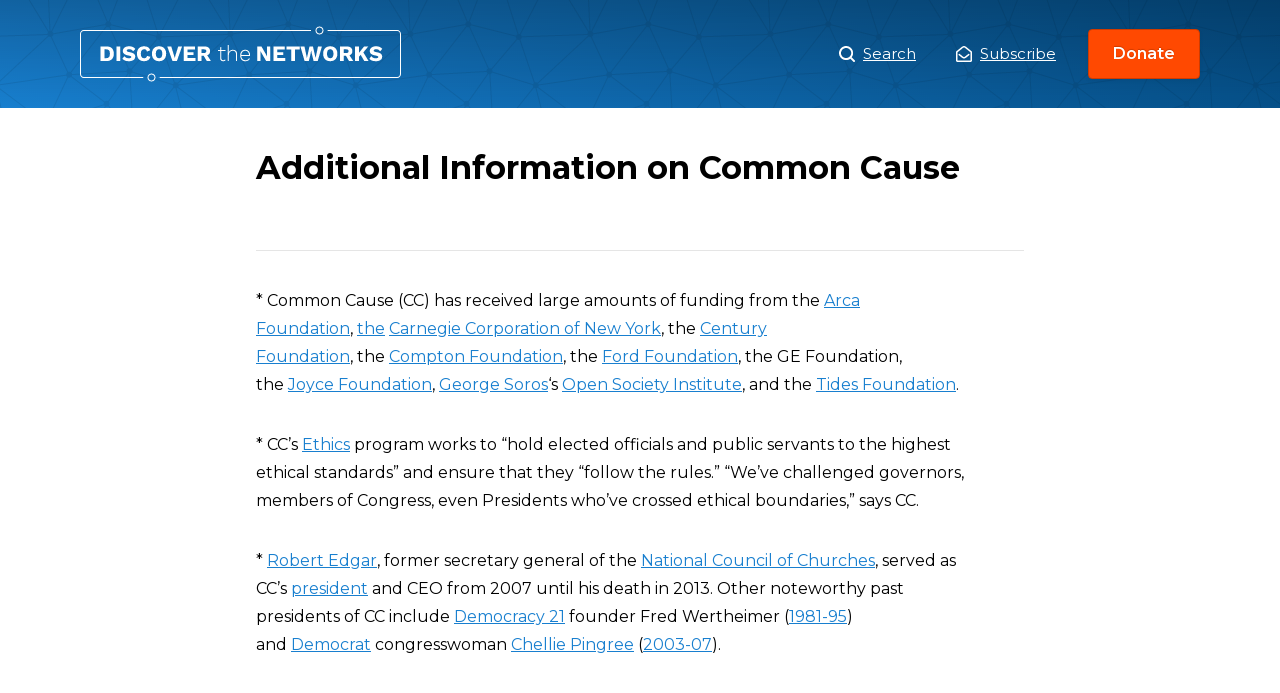

--- FILE ---
content_type: text/html; charset=UTF-8
request_url: https://www.discoverthenetworks.org/other/additional-information-on-common-cause-2/
body_size: 10500
content:
<!DOCTYPE html>
<html>
<head>
	<script type="text/javascript" async="" src="https://www.google-analytics.com/analytics.js"></script>
	<script type="text/javascript" async=""
		src="https://www.googletagmanager.com/gtag/js?id=G-GFCQYLGJ9D&amp;l=dataLayer&amp;cx=c"></script>
	<script async="" src="https://www.googletagmanager.com/gtag/js?id=UA-143445923-1"></script>
	<script>
		window.dataLayer = window.dataLayer || [];

		function gtag() {
			dataLayer.push(arguments);
		}
		gtag('js', new Date());
		gtag('config', 'UA-143445923-1');
	</script>
	<script type="application/ld+json">
		{
			"description": "An Online Database of the Left and its Agendas, a Guide to the Political Left",
			"url": "https://www.discoverthenetworks.org/",
			"@type": "WebSite",
			"headline": "Discover The Networks",
			"name": "Discover The Networks",
			"@context": "https://schema.org"
		}
	</script>
	<meta name="viewport" content="width=device-width">
	<meta charset="utf-8">
	<link rel="icon" href="https://www.discoverthenetworks.org/wp-content/themes/dtn/favicon.ico">
	<link rel="stylesheet" href="https://fonts.googleapis.com/css?family=Montserrat:400,400i,600,700&amp;display=swap">
	<link rel="stylesheet" href="https://www.discoverthenetworks.org/wp-content/themes/dtn/whitebelt.css">
	<link rel="stylesheet" href="https://www.discoverthenetworks.org/wp-content/themes/dtn/dtn.css?ver=1768315178">
	<meta name="robots" content="index,follow">
	<meta name="googlebot" content="index,follow">
	<meta name="description" content="An Online Database of the Left and its Agendas, a Guide to the Political Left">
	<meta name="twitter:card" content="summary_large_image">
	<meta name="twitter:site" content="@leftistnetworks">
	<meta name="twitter:creator" content="@leftistnetworks">
	<meta property="og:url" content="https://www.discoverthenetworks.org">
	<meta property="og:type" content="website">
	<meta property="og:description"
		content="An Online Database of the Left and its Agendas, a Guide to the Political Left">
	<meta property="og:locale" content="en_US">
	<meta property="og:site_name" content="Discover The Networks">
	<title>Discover the Networks</title>
	<meta name="next-head-count" content="18"><noscript data-n-css=""></noscript>

	<style id="__jsx-951694642">
		.logo.jsx-951694642 {
			background: url(https://www.discoverthenetworks.org/wp-content/themes/dtn/assets/logo.svg) center no-repeat;
			background-size: contain;
			width: 321px;
		}
	</style>
	<style id="__jsx-2765008928">
		.modal-trigger,
		.modal-close {
			border: 0;
			cursor: pointer;
			background-color: transparent;
		}

		.overlay {
			background-color: rgba(0, 0, 0, 0);
			-webkit-transition: background-color 400ms ease;
			transition: background-color 400ms ease;
		}

		.overlay.ReactModal__Overlay--after-open {
			background-color: rgba(0, 0, 0, 0.5);
		}

		.modal {
			top: 50%;
			left: 50%;
			right: auto;
			bottom: auto;
			margin-right: -50%;
			-webkit-transform: translate(-50%, -25%);
			-ms-transform: translate(-50%, -25%);
			transform: translate(-50%, -25%);
			opacity: 0;
			border: none;
			-webkit-transition: all 400ms cubic-bezier(0.6, -0.28, 0.74, 0.05);
			transition: all 400ms cubic-bezier(0.6, -0.28, 0.74, 0.05);
			box-shadow: 0 5px 15px 0 rgba(0, 0, 0, 0.05), 0 2px 8px 0 rgba(0, 0, 0, 0.02);
			border-radius: 0.5rem;
			width: 100%;
			max-width: 550px;
		}

		.modal:focus {
			outline: none;
		}

		.modal.ReactModal__Content--after-open {
			-webkit-transform: translate(-50%, -50%);
			-ms-transform: translate(-50%, -50%);
			transform: translate(-50%, -50%);
			opacity: 1;
		}

		.share-profile button,
		.submit-correction button {
			background-image: linear-gradient(-180deg, #ffffff 1%, #f4f4f4 99%);
			border: 1px solid #cccccc;
			padding: 1.5rem 1rem;
			font-weight: 500;
			height: 100%;
		}

		.share-profile button {
			border-radius: 4px;
		}

		.submit-correction button {
			border-radius: 0 4px 4px 0;
		}
	</style>
	<style id="__jsx-4215896167">
		.header.jsx-4215896167 {
			background-image: url(https://www.discoverthenetworks.org/wp-content/themes/dtn/assets/pattern.svg),
			linear-gradient(0deg, rgba(0, 0, 0, 0) 0%, rgba(0, 0, 0, 0.2) 100%),
			linear-gradient(-135deg, #054d84 0%, #187fcf 100%);
			background-position: center top;
			background-repeat: repeat, repeat-x, no-repeat;
			background-size: auto, auto 100%, auto;
		}

		.header.jsx-4215896167 h1.jsx-4215896167,
		.header.jsx-4215896167 h2.jsx-4215896167 {
			color: #fff;
			text-shadow: 0px 2px 4px rgba(0, 0, 0, 0.2);
		}
	</style>
	<style id="__jsx-2956581738">
		img.jsx-2956581738 {
			width: 100%;
			height: 100%;
			object-fit: cover;
		}

		.avatar.jsx-2956581738 {
			border-radius: 50%;
			overflow: hidden;
			border: 2px solid #fff;
			box-shadow: 0 2px 4px 0 rgba(0, 0, 0, 0.2);
		}

		.avatar-sm.jsx-2956581738 {
			width: 80px;
			height: 80px;
		}

		.avatar-md.jsx-2956581738 {
			width: 112px;
			height: 112px;
		}

		.avatar-lg.jsx-2956581738 {
			width: 144px;
			height: 144px;
		}
	</style>
	<style id="__jsx-3054742103">
		.stat.jsx-3054742103 {
			max-width: 216px;
		}

		.stat-stat.jsx-3054742103 {
			font-weight: 700;
			background: #0e4c7c;
			border-radius: 4px;
		}
	</style>
	<style id="__jsx-2941439405">
		.stats.jsx-2941439405 {
			background: url(https://www.discoverthenetworks.org/wp-content/themes/dtn/assets/stats-globe.png) center no-repeat;
			background-size: 344px auto;
			max-width: 512px;
			min-width: 440px;
			height: 344px;
		}
	</style>
	<style id="__jsx-1969120241">
		.appeal.jsx-1969120241 {
			text-shadow: 0 2px 4px rgba(0, 0, 0, 0.1);
		}
	</style>
	<style id="__jsx-503194957">
		.donate-closer.jsx-503194957 {
			background: linear-gradient(-180deg, #187fcf 0%, #054d84 100%);
		}
	</style>
	<style id="__jsx-1253154537">
		.footer-nav.jsx-1253154537 li.jsx-1253154537 {
			margin: 0 1rem !important;
		}

		.footer-nav.jsx-1253154537 li.jsx-1253154537:not(:last-child) {
			margin-bottom: 1rem;
		}
	</style>
	<style type="text/css" data-styled-jsx=""></style>

	<meta name='robots' content='max-image-preview:large' />
<link rel="alternate" title="oEmbed (JSON)" type="application/json+oembed" href="https://www.discoverthenetworks.org/wp-json/oembed/1.0/embed?url=https%3A%2F%2Fwww.discoverthenetworks.org%2Fother%2Fadditional-information-on-common-cause-2%2F" />
<link rel="alternate" title="oEmbed (XML)" type="text/xml+oembed" href="https://www.discoverthenetworks.org/wp-json/oembed/1.0/embed?url=https%3A%2F%2Fwww.discoverthenetworks.org%2Fother%2Fadditional-information-on-common-cause-2%2F&#038;format=xml" />
<style id='wp-img-auto-sizes-contain-inline-css' type='text/css'>
img:is([sizes=auto i],[sizes^="auto," i]){contain-intrinsic-size:3000px 1500px}
/*# sourceURL=wp-img-auto-sizes-contain-inline-css */
</style>
<style id='wp-emoji-styles-inline-css' type='text/css'>

	img.wp-smiley, img.emoji {
		display: inline !important;
		border: none !important;
		box-shadow: none !important;
		height: 1em !important;
		width: 1em !important;
		margin: 0 0.07em !important;
		vertical-align: -0.1em !important;
		background: none !important;
		padding: 0 !important;
	}
/*# sourceURL=wp-emoji-styles-inline-css */
</style>
<style id='wp-block-library-inline-css' type='text/css'>
:root{--wp-block-synced-color:#7a00df;--wp-block-synced-color--rgb:122,0,223;--wp-bound-block-color:var(--wp-block-synced-color);--wp-editor-canvas-background:#ddd;--wp-admin-theme-color:#007cba;--wp-admin-theme-color--rgb:0,124,186;--wp-admin-theme-color-darker-10:#006ba1;--wp-admin-theme-color-darker-10--rgb:0,107,160.5;--wp-admin-theme-color-darker-20:#005a87;--wp-admin-theme-color-darker-20--rgb:0,90,135;--wp-admin-border-width-focus:2px}@media (min-resolution:192dpi){:root{--wp-admin-border-width-focus:1.5px}}.wp-element-button{cursor:pointer}:root .has-very-light-gray-background-color{background-color:#eee}:root .has-very-dark-gray-background-color{background-color:#313131}:root .has-very-light-gray-color{color:#eee}:root .has-very-dark-gray-color{color:#313131}:root .has-vivid-green-cyan-to-vivid-cyan-blue-gradient-background{background:linear-gradient(135deg,#00d084,#0693e3)}:root .has-purple-crush-gradient-background{background:linear-gradient(135deg,#34e2e4,#4721fb 50%,#ab1dfe)}:root .has-hazy-dawn-gradient-background{background:linear-gradient(135deg,#faaca8,#dad0ec)}:root .has-subdued-olive-gradient-background{background:linear-gradient(135deg,#fafae1,#67a671)}:root .has-atomic-cream-gradient-background{background:linear-gradient(135deg,#fdd79a,#004a59)}:root .has-nightshade-gradient-background{background:linear-gradient(135deg,#330968,#31cdcf)}:root .has-midnight-gradient-background{background:linear-gradient(135deg,#020381,#2874fc)}:root{--wp--preset--font-size--normal:16px;--wp--preset--font-size--huge:42px}.has-regular-font-size{font-size:1em}.has-larger-font-size{font-size:2.625em}.has-normal-font-size{font-size:var(--wp--preset--font-size--normal)}.has-huge-font-size{font-size:var(--wp--preset--font-size--huge)}.has-text-align-center{text-align:center}.has-text-align-left{text-align:left}.has-text-align-right{text-align:right}.has-fit-text{white-space:nowrap!important}#end-resizable-editor-section{display:none}.aligncenter{clear:both}.items-justified-left{justify-content:flex-start}.items-justified-center{justify-content:center}.items-justified-right{justify-content:flex-end}.items-justified-space-between{justify-content:space-between}.screen-reader-text{border:0;clip-path:inset(50%);height:1px;margin:-1px;overflow:hidden;padding:0;position:absolute;width:1px;word-wrap:normal!important}.screen-reader-text:focus{background-color:#ddd;clip-path:none;color:#444;display:block;font-size:1em;height:auto;left:5px;line-height:normal;padding:15px 23px 14px;text-decoration:none;top:5px;width:auto;z-index:100000}html :where(.has-border-color){border-style:solid}html :where([style*=border-top-color]){border-top-style:solid}html :where([style*=border-right-color]){border-right-style:solid}html :where([style*=border-bottom-color]){border-bottom-style:solid}html :where([style*=border-left-color]){border-left-style:solid}html :where([style*=border-width]){border-style:solid}html :where([style*=border-top-width]){border-top-style:solid}html :where([style*=border-right-width]){border-right-style:solid}html :where([style*=border-bottom-width]){border-bottom-style:solid}html :where([style*=border-left-width]){border-left-style:solid}html :where(img[class*=wp-image-]){height:auto;max-width:100%}:where(figure){margin:0 0 1em}html :where(.is-position-sticky){--wp-admin--admin-bar--position-offset:var(--wp-admin--admin-bar--height,0px)}@media screen and (max-width:600px){html :where(.is-position-sticky){--wp-admin--admin-bar--position-offset:0px}}

/*# sourceURL=wp-block-library-inline-css */
</style><style id='global-styles-inline-css' type='text/css'>
:root{--wp--preset--aspect-ratio--square: 1;--wp--preset--aspect-ratio--4-3: 4/3;--wp--preset--aspect-ratio--3-4: 3/4;--wp--preset--aspect-ratio--3-2: 3/2;--wp--preset--aspect-ratio--2-3: 2/3;--wp--preset--aspect-ratio--16-9: 16/9;--wp--preset--aspect-ratio--9-16: 9/16;--wp--preset--color--black: #000000;--wp--preset--color--cyan-bluish-gray: #abb8c3;--wp--preset--color--white: #ffffff;--wp--preset--color--pale-pink: #f78da7;--wp--preset--color--vivid-red: #cf2e2e;--wp--preset--color--luminous-vivid-orange: #ff6900;--wp--preset--color--luminous-vivid-amber: #fcb900;--wp--preset--color--light-green-cyan: #7bdcb5;--wp--preset--color--vivid-green-cyan: #00d084;--wp--preset--color--pale-cyan-blue: #8ed1fc;--wp--preset--color--vivid-cyan-blue: #0693e3;--wp--preset--color--vivid-purple: #9b51e0;--wp--preset--gradient--vivid-cyan-blue-to-vivid-purple: linear-gradient(135deg,rgb(6,147,227) 0%,rgb(155,81,224) 100%);--wp--preset--gradient--light-green-cyan-to-vivid-green-cyan: linear-gradient(135deg,rgb(122,220,180) 0%,rgb(0,208,130) 100%);--wp--preset--gradient--luminous-vivid-amber-to-luminous-vivid-orange: linear-gradient(135deg,rgb(252,185,0) 0%,rgb(255,105,0) 100%);--wp--preset--gradient--luminous-vivid-orange-to-vivid-red: linear-gradient(135deg,rgb(255,105,0) 0%,rgb(207,46,46) 100%);--wp--preset--gradient--very-light-gray-to-cyan-bluish-gray: linear-gradient(135deg,rgb(238,238,238) 0%,rgb(169,184,195) 100%);--wp--preset--gradient--cool-to-warm-spectrum: linear-gradient(135deg,rgb(74,234,220) 0%,rgb(151,120,209) 20%,rgb(207,42,186) 40%,rgb(238,44,130) 60%,rgb(251,105,98) 80%,rgb(254,248,76) 100%);--wp--preset--gradient--blush-light-purple: linear-gradient(135deg,rgb(255,206,236) 0%,rgb(152,150,240) 100%);--wp--preset--gradient--blush-bordeaux: linear-gradient(135deg,rgb(254,205,165) 0%,rgb(254,45,45) 50%,rgb(107,0,62) 100%);--wp--preset--gradient--luminous-dusk: linear-gradient(135deg,rgb(255,203,112) 0%,rgb(199,81,192) 50%,rgb(65,88,208) 100%);--wp--preset--gradient--pale-ocean: linear-gradient(135deg,rgb(255,245,203) 0%,rgb(182,227,212) 50%,rgb(51,167,181) 100%);--wp--preset--gradient--electric-grass: linear-gradient(135deg,rgb(202,248,128) 0%,rgb(113,206,126) 100%);--wp--preset--gradient--midnight: linear-gradient(135deg,rgb(2,3,129) 0%,rgb(40,116,252) 100%);--wp--preset--font-size--small: 13px;--wp--preset--font-size--medium: 20px;--wp--preset--font-size--large: 36px;--wp--preset--font-size--x-large: 42px;--wp--preset--spacing--20: 0.44rem;--wp--preset--spacing--30: 0.67rem;--wp--preset--spacing--40: 1rem;--wp--preset--spacing--50: 1.5rem;--wp--preset--spacing--60: 2.25rem;--wp--preset--spacing--70: 3.38rem;--wp--preset--spacing--80: 5.06rem;--wp--preset--shadow--natural: 6px 6px 9px rgba(0, 0, 0, 0.2);--wp--preset--shadow--deep: 12px 12px 50px rgba(0, 0, 0, 0.4);--wp--preset--shadow--sharp: 6px 6px 0px rgba(0, 0, 0, 0.2);--wp--preset--shadow--outlined: 6px 6px 0px -3px rgb(255, 255, 255), 6px 6px rgb(0, 0, 0);--wp--preset--shadow--crisp: 6px 6px 0px rgb(0, 0, 0);}:where(.is-layout-flex){gap: 0.5em;}:where(.is-layout-grid){gap: 0.5em;}body .is-layout-flex{display: flex;}.is-layout-flex{flex-wrap: wrap;align-items: center;}.is-layout-flex > :is(*, div){margin: 0;}body .is-layout-grid{display: grid;}.is-layout-grid > :is(*, div){margin: 0;}:where(.wp-block-columns.is-layout-flex){gap: 2em;}:where(.wp-block-columns.is-layout-grid){gap: 2em;}:where(.wp-block-post-template.is-layout-flex){gap: 1.25em;}:where(.wp-block-post-template.is-layout-grid){gap: 1.25em;}.has-black-color{color: var(--wp--preset--color--black) !important;}.has-cyan-bluish-gray-color{color: var(--wp--preset--color--cyan-bluish-gray) !important;}.has-white-color{color: var(--wp--preset--color--white) !important;}.has-pale-pink-color{color: var(--wp--preset--color--pale-pink) !important;}.has-vivid-red-color{color: var(--wp--preset--color--vivid-red) !important;}.has-luminous-vivid-orange-color{color: var(--wp--preset--color--luminous-vivid-orange) !important;}.has-luminous-vivid-amber-color{color: var(--wp--preset--color--luminous-vivid-amber) !important;}.has-light-green-cyan-color{color: var(--wp--preset--color--light-green-cyan) !important;}.has-vivid-green-cyan-color{color: var(--wp--preset--color--vivid-green-cyan) !important;}.has-pale-cyan-blue-color{color: var(--wp--preset--color--pale-cyan-blue) !important;}.has-vivid-cyan-blue-color{color: var(--wp--preset--color--vivid-cyan-blue) !important;}.has-vivid-purple-color{color: var(--wp--preset--color--vivid-purple) !important;}.has-black-background-color{background-color: var(--wp--preset--color--black) !important;}.has-cyan-bluish-gray-background-color{background-color: var(--wp--preset--color--cyan-bluish-gray) !important;}.has-white-background-color{background-color: var(--wp--preset--color--white) !important;}.has-pale-pink-background-color{background-color: var(--wp--preset--color--pale-pink) !important;}.has-vivid-red-background-color{background-color: var(--wp--preset--color--vivid-red) !important;}.has-luminous-vivid-orange-background-color{background-color: var(--wp--preset--color--luminous-vivid-orange) !important;}.has-luminous-vivid-amber-background-color{background-color: var(--wp--preset--color--luminous-vivid-amber) !important;}.has-light-green-cyan-background-color{background-color: var(--wp--preset--color--light-green-cyan) !important;}.has-vivid-green-cyan-background-color{background-color: var(--wp--preset--color--vivid-green-cyan) !important;}.has-pale-cyan-blue-background-color{background-color: var(--wp--preset--color--pale-cyan-blue) !important;}.has-vivid-cyan-blue-background-color{background-color: var(--wp--preset--color--vivid-cyan-blue) !important;}.has-vivid-purple-background-color{background-color: var(--wp--preset--color--vivid-purple) !important;}.has-black-border-color{border-color: var(--wp--preset--color--black) !important;}.has-cyan-bluish-gray-border-color{border-color: var(--wp--preset--color--cyan-bluish-gray) !important;}.has-white-border-color{border-color: var(--wp--preset--color--white) !important;}.has-pale-pink-border-color{border-color: var(--wp--preset--color--pale-pink) !important;}.has-vivid-red-border-color{border-color: var(--wp--preset--color--vivid-red) !important;}.has-luminous-vivid-orange-border-color{border-color: var(--wp--preset--color--luminous-vivid-orange) !important;}.has-luminous-vivid-amber-border-color{border-color: var(--wp--preset--color--luminous-vivid-amber) !important;}.has-light-green-cyan-border-color{border-color: var(--wp--preset--color--light-green-cyan) !important;}.has-vivid-green-cyan-border-color{border-color: var(--wp--preset--color--vivid-green-cyan) !important;}.has-pale-cyan-blue-border-color{border-color: var(--wp--preset--color--pale-cyan-blue) !important;}.has-vivid-cyan-blue-border-color{border-color: var(--wp--preset--color--vivid-cyan-blue) !important;}.has-vivid-purple-border-color{border-color: var(--wp--preset--color--vivid-purple) !important;}.has-vivid-cyan-blue-to-vivid-purple-gradient-background{background: var(--wp--preset--gradient--vivid-cyan-blue-to-vivid-purple) !important;}.has-light-green-cyan-to-vivid-green-cyan-gradient-background{background: var(--wp--preset--gradient--light-green-cyan-to-vivid-green-cyan) !important;}.has-luminous-vivid-amber-to-luminous-vivid-orange-gradient-background{background: var(--wp--preset--gradient--luminous-vivid-amber-to-luminous-vivid-orange) !important;}.has-luminous-vivid-orange-to-vivid-red-gradient-background{background: var(--wp--preset--gradient--luminous-vivid-orange-to-vivid-red) !important;}.has-very-light-gray-to-cyan-bluish-gray-gradient-background{background: var(--wp--preset--gradient--very-light-gray-to-cyan-bluish-gray) !important;}.has-cool-to-warm-spectrum-gradient-background{background: var(--wp--preset--gradient--cool-to-warm-spectrum) !important;}.has-blush-light-purple-gradient-background{background: var(--wp--preset--gradient--blush-light-purple) !important;}.has-blush-bordeaux-gradient-background{background: var(--wp--preset--gradient--blush-bordeaux) !important;}.has-luminous-dusk-gradient-background{background: var(--wp--preset--gradient--luminous-dusk) !important;}.has-pale-ocean-gradient-background{background: var(--wp--preset--gradient--pale-ocean) !important;}.has-electric-grass-gradient-background{background: var(--wp--preset--gradient--electric-grass) !important;}.has-midnight-gradient-background{background: var(--wp--preset--gradient--midnight) !important;}.has-small-font-size{font-size: var(--wp--preset--font-size--small) !important;}.has-medium-font-size{font-size: var(--wp--preset--font-size--medium) !important;}.has-large-font-size{font-size: var(--wp--preset--font-size--large) !important;}.has-x-large-font-size{font-size: var(--wp--preset--font-size--x-large) !important;}
/*# sourceURL=global-styles-inline-css */
</style>

<style id='classic-theme-styles-inline-css' type='text/css'>
/*! This file is auto-generated */
.wp-block-button__link{color:#fff;background-color:#32373c;border-radius:9999px;box-shadow:none;text-decoration:none;padding:calc(.667em + 2px) calc(1.333em + 2px);font-size:1.125em}.wp-block-file__button{background:#32373c;color:#fff;text-decoration:none}
/*# sourceURL=/wp-includes/css/classic-themes.min.css */
</style>
<link rel='stylesheet' id='relevanssi-live-search-css' href='https://www.discoverthenetworks.org/wp-content/plugins/relevanssi-live-ajax-search/assets/styles/style.css?ver=2.5' type='text/css' media='all' />
<script type="text/javascript" src="https://www.discoverthenetworks.org/wp-includes/js/jquery/jquery.min.js?ver=3.7.1" id="jquery-core-js"></script>
<script type="text/javascript" src="https://www.discoverthenetworks.org/wp-includes/js/jquery/jquery-migrate.min.js?ver=3.4.1" id="jquery-migrate-js"></script>
<link rel="https://api.w.org/" href="https://www.discoverthenetworks.org/wp-json/" /><link rel="alternate" title="JSON" type="application/json" href="https://www.discoverthenetworks.org/wp-json/wp/v2/posts/11211695" /><link rel="EditURI" type="application/rsd+xml" title="RSD" href="https://www.discoverthenetworks.org/xmlrpc.php?rsd" />
<meta name="generator" content="WordPress 6.9" />
<link rel="canonical" href="https://www.discoverthenetworks.org/other/additional-information-on-common-cause-2/" />
<link rel='shortlink' href='https://www.discoverthenetworks.org/?p=11211695' />
<script>document.documentElement.className += " js";</script>
</head>

<body class="wp-singular post-template-default single single-post postid-11211695 single-format-standard wp-theme-dtn" data-new-gr-c-s-check-loaded="14.1073.0" data-gr-ext-installed="">
	
	
	<div id="__next">
		<div>
			<section>
				<header class="jsx-4215896167 header white mb-5">
					<div class="jsx-4215896167 contain fx jc-sb ai-c mx-a py-3">
						<h1 class="jsx-951694642 logo mb-0 f-lg"><a class="jsx-951694642 d-b ti--999" href="/">Additional Information on Common Cause</a></h1>
						<nav class="fx ai-c">
							<h2 class="sr">Main Menu</h2><a class="white d-if mr-5 f-sm" href="/search"><img
									src="https://www.discoverthenetworks.org/wp-content/themes/dtn/assets/icons/search.svg" class="mr-1"
									width="16"> Search</a>
							<a href="javascript:void(0);" onclick="showSubscribeModal();" class="jsx-2765008928 modal-trigger plain d-if jc-c ai-c white f-sm">
								<img src="https://www.discoverthenetworks.org/wp-content/themes/dtn/assets/icons/envelope-white.svg" width="16" alt="envelope" class="jsx-2765008928 mr-1">Subscribe</a>
							
<!-- BEGIN subscribe modal -->
<script>
function showSubscribeModal() {
	document.getElementById("subscribe-modal-overlay").style.display = "block";
	document.getElementById("subscribe-modal-popup").style.display = "grid";
	document.getElementById("header-fpm-logo").style.display = "none";
	document.getElementById("menu-before-header-menu").style.display = "none";
}

function hideSubscribeModal() {
	document.getElementById("subscribe-modal-overlay").style.display = "none";
	document.getElementById("subscribe-modal-popup").style.display = "none";
	document.getElementById("header-fpm-logo").style.display = "block";
	document.getElementById("menu-before-header-menu").style.display = "flex";
}								
</script>
<div id="subscribe-modal-overlay">
	<div id="subscribe-modal-popup">
		<a href="javascript:void(0);" onclick="hideSubscribeModal();">X</a>
		<div class="frm_forms  with_frm_style frm_style_formidable-style" id="frm_form_2_container" data-token="cdf81030cc167e5d8a94279849599431">
<form enctype="multipart/form-data" method="post" class="frm-show-form  frm_pro_form " id="form_subscribe" data-token="cdf81030cc167e5d8a94279849599431">
<div class="frm_form_fields ">
<fieldset>
<legend class="frm_screen_reader">Subscribe</legend>

<div class="frm_fields_container">
<input type="hidden" name="frm_action" value="create" />
<input type="hidden" name="form_id" value="2" />
<input type="hidden" name="frm_hide_fields_2" id="frm_hide_fields_2" value="" />
<input type="hidden" name="form_key" value="subscribe" />
<input type="hidden" name="item_meta[0]" value="" />
<input type="hidden" id="frm_submit_entry_2" name="frm_submit_entry_2" value="3f5b48ba06" /><input type="hidden" name="_wp_http_referer" value="/other/additional-information-on-common-cause-2/" /><div id="frm_field_2_container" class="frm_form_field form-field  frm_required_field frm_none_container">
    <label for="field_ww0i" id="field_ww0i_label" class="frm_primary_label">Email
        <span class="frm_required" aria-hidden="true"></span>
    </label>
    <input type="email" id="field_ww0i" name="item_meta[2]" value=""  placeholder="Your email" data-reqmsg="Email cannot be blank." aria-required="true" data-invmsg="Email is invalid" aria-invalid="false"  />
    
    
</div>
	<input type="hidden" name="item_key" value="" />
			<div id="frm_field_10_container">
			<label for="field_1zh53"  style="display:none;">
				If you are human, leave this field blank.			</label>
			<input  id="field_1zh53" type="text" class="frm_form_field form-field frm_verify" name="item_meta[10]" value=""  style="display:none;" />
		</div>
		<input name="frm_state" type="hidden" value="B9Pofo/ua4C/IDXDWsydWikEujvpkA8pJqBYo1yWKebDyKAPWsLH6WxkpeApiBRm" /><div class="frm_submit">

<button class="frm_button_submit frm_final_submit" type="submit"   formnovalidate="formnovalidate">Submit</button>

<a href="#" tabindex="0" class="frm_start_over" >Start Over</a>
</div></div>
</fieldset>
</div>

</form>
</div>
	</div>
</div>
<!-- END subscribe modal -->								
							
							
							<a href="https://secure.anedot.com/david-horowitz-freedom-center/discover-the-networks" class="ml-4 button-small" target="_blank" rel="noopener noreferrer">Donate</a>
						</nav>
					</div>
											
<div class="jsx-4215896167 contain of-hidden"><div class="jsx-557222549 fx ai-c pt-3 pb-5" style="max-width: 768px; min-height: 208px;">
	
	
	<div class="jsx-557222549"><div class="jsx-557222549">
		<h1 class="jsx-557222549 profile-name white mb-1 d-ib">
			Additional Information on Common Cause		</h1>
		
		</div><div class="jsx-557222549 f-xxs mt-1"></div></div></div></div>					
					
										
						

				</header>
										
					
<style>
	.jsx-4215896167.contain.of-hidden {
		display: none;
	}
</style>

	<div class="news-body-container">


				<div class="contain-md">

			<h1 class="f-1 mb-2">
				Additional Information on Common Cause			</h1>


			<div id="addthis_inline_share_toolbox" class="addthis_inline_share_toolbox"></div>




			<section class="jsx-1128368649 profile-body--key-points">
				<h2 class="jsx-1128368649 sr">Overview</h2>

								<hr class="jsx-1128368649">
							</section>



			<p>* Common Cause (CC) has received large amounts of funding from the <a href="https://www.discoverthenetworks.org/funderProfile.asp?fndid=5282" target="_blank" rel="noopener">Arca Foundation</a>, <a href="http://www.commoncause.org/atf/cf/%257Bfb3c17e2-cdd1-4df6-92be-bd4429893665%257D/2008ANNUALREPORT.PDF" target="_blank" rel="noopener">the</a> <a href="https://www.discoverthenetworks.org/funderProfile.asp?fndid=5266" target="_blank" rel="noopener">Carnegie Corporation of New York</a>, the <a href="https://www.discoverthenetworks.org/funderProfile.asp?fndid=5383" target="_blank" rel="noopener">Century Foundation</a>, the <a href="https://www.discoverthenetworks.org/funderProfile.asp?fndid=5371" target="_blank" rel="noopener">Compton Foundation</a>, the <a href="https://www.discoverthenetworks.org/funderProfile.asp?fndid=5176" target="_blank" rel="noopener">Ford Foundation</a>, the GE Foundation, the <a href="https://www.discoverthenetworks.org/funderProfile.asp?fndid=5310" target="_blank" rel="noopener">Joyce Foundation</a>, <a href="https://www.discoverthenetworks.org/individualProfile.asp?indid=977" target="_blank" rel="noopener">George Soros</a>&#8216;s <a href="https://www.discoverthenetworks.org/funderProfile.asp?fndid=5181" target="_blank" rel="noopener">Open Society Institute</a>, and the <a href="https://www.discoverthenetworks.org/funderProfile.asp?fndid=5184" target="_blank" rel="noopener">Tides Foundation</a>.</p>
<p>* CC&#8217;s <a href="http://www.commoncause.org/issues/ethics/" target="_blank" rel="noopener">Ethics</a> program works to “hold elected officials and public servants to the highest ethical standards” and ensure that they “follow the rules.” “We&#8217;ve challenged governors, members of Congress, even Presidents who&#8217;ve crossed ethical boundaries,” says CC.</p>
<p>* <a href="https://www.discoverthenetworks.org/individualProfile.asp?indid=1747" target="_blank" rel="noopener">Robert Edgar</a>, former secretary general of the <a href="https://www.discoverthenetworks.org/groupProfile.asp?grpid=6916" target="_blank" rel="noopener">National Council of Churches</a>, served as CC&#8217;s <a href="http://www.naacp.org/latest/common-cause-president-bob-edgar-dies-at-69/" target="_blank" rel="noopener">president</a> and CEO from 2007 until his death in 2013. Other noteworthy past presidents of CC include <a href="https://www.discoverthenetworks.org/groupProfile.asp?grpid=7351" target="_blank" rel="noopener">Democracy 21</a> founder Fred Wertheimer (<a href="http://www.democracy21.org/our-team/" target="_blank" rel="noopener">1981-95</a>) and <a href="https://www.discoverthenetworks.org/groupProfile.asp?grpid=6214" target="_blank" rel="noopener">Democrat</a> congresswoman <a href="https://www.discoverthenetworks.org/individualProfile.asp?indid=2695">Chellie Pingree</a> (<a href="http://projects.wsj.com/campaign2012/candidates/view/chellie-pingree--ME-H" target="_blank" rel="noopener">2003-07</a>).</p>
			
		</div>
	</div>




<footer class="footer bg-light-black">
			<div class="jsx-503194957 donate-closer">
				<div class="jsx-503194957 contain">
					<div class="jsx-503194957 fx jc-sa ai-c mx-a py-4">
						<ul
							class="jsx-2941439405 stats li-none white w-100 fx fx-w-w jc-sb ai-c ma-0 pt-4 pb-5 px-0 ta-c lh-150">
							<li class="jsx-3054742103 stat w-50 my-1"><span
									class="jsx-3054742103 stat-stat d-ib mb-2 py-1 px-2 f-5">400,000+</span><span
									class="jsx-3054742103 stat-caption d-b">average hits from readers each month</span></li>
							<li class="jsx-3054742103 stat w-50 my-1"><span
									class="jsx-3054742103 stat-stat d-ib mb-2 py-1 px-2 f-5">15</span><span
									class="jsx-3054742103 stat-caption d-b">years of history, investigation, and content</span>
							</li>
							<li class="jsx-3054742103 stat w-50 my-1"><span
									class="jsx-3054742103 stat-stat d-ib mb-2 py-1 px-2 f-5">100%</span><span
									class="jsx-3054742103 stat-caption d-b">reliant on donors and contributions</span></li>
							<li class="jsx-3054742103 stat w-50 my-1"><span
									class="jsx-3054742103 stat-stat d-ib mb-2 py-1 px-2 f-5">Free</span><span
									class="jsx-3054742103 stat-caption d-b">of charge to the world as a public resource</span>
							</li>
						</ul>
						<div class="jsx-1969120241 appeal white ord--1 ta-c lh-175"><span
								class="jsx-1969120241 montserrat-semi d-b mx-a mb-1 f-5 mw-340">Discover the Networks is the
								only resource of its kind</span><strong class="jsx-1969120241 d-b mb-4 f-1 lh-100">We need your
								support.</strong><a
								href="https://secure.anedot.com/david-horowitz-freedom-center/discover-the-networks"
								target="_blank" rel="noopener noreferrer" class="jsx-1969120241 button-default">Donate Now</a>
						</div>
					</div>
				</div>
			</div>
			<div class="white contain py-7 ta-c">
				<div class="mb-4 tt-u"><img class="mb-3" src="https://www.discoverthenetworks.org/wp-content/themes/dtn/assets/dhfc-logo.png" width="118" height="48"
						alt="discover-the-networks"><small class="gray mb-1 d-b ls-4">A Project of the</small><a
						class="white mb-6 ls-4" href="https://www.horowitzfreedomcenter.org/" target="_blank"
						rel="noopener noreferrer">David Horowitz Freedom Center</a></div>
				<div class="fx jc-c ai-c">
					<ul class="jsx-1253154537 footer-nav li-none fx jc-c ma-0 pa-0 f-xs">
						<li class="jsx-1253154537"><a class="jsx-1253154537 white" href="/search"><img
									src="https://www.discoverthenetworks.org/wp-content/themes/dtn/assets/icons/search.svg" width="11" alt="search-icon" class="jsx-1253154537 mr-1">
								<!-- -->Search</a></li>
						<li class="jsx-1253154537"><button
								class="jsx-2765008928 modal-trigger plain d-if jc-c ai-c white"><img
									src="https://www.discoverthenetworks.org/wp-content/themes/dtn/assets/icons/envelope-white.svg" width="13"
									class="jsx-2765008928 mr-1">Subscribe</button></li>
						<li class="jsx-1253154537"><a class="jsx-1253154537 white" href="/about">About</a></li>
						<li class="jsx-1253154537"><a class="jsx-1253154537 white"
								href="mailto:discoverthenetworks@gmail.com">Contact Us</a></li>
					</ul><span class="mx-2 gray-dark">&nbsp;|&nbsp;</span>
					<ul class="social-links li-none fx jc-c ma-0 pa-0">
						<li class="mx-2"><a class="white" href="https://www.facebook.com/discovertheleftistnetworks/"
								target="_blank"><img src="https://www.discoverthenetworks.org/wp-content/themes/dtn/assets/icons/facebook-white.svg" alt="facebook" width="13"></a></li>
						<li class="mx-2"><a class="white" href="https://twitter.com/leftistnetworks" target="_blank"><img
									src="https://www.discoverthenetworks.org/wp-content/themes/dtn/assets/icons/twitter-white.svg" alt="twitter" width="15"></a></li>
					</ul>
				</div>
			</div>
			<div class="gray pa-3 f-xxs ta-c bg-dark-black">© Copyright 2026, DiscoverTheNetworks.org</div>
		</footer>
	</div>

<script>
				( function() {
					const style = document.createElement( 'style' );
					style.appendChild( document.createTextNode( '#frm_field_10_container {visibility:hidden;overflow:hidden;width:0;height:0;position:absolute;}' ) );
					document.head.appendChild( style );
					document.currentScript?.remove();
				} )();
			</script><script type="speculationrules">
{"prefetch":[{"source":"document","where":{"and":[{"href_matches":"/*"},{"not":{"href_matches":["/wp-*.php","/wp-admin/*","/wp-content/uploads/*","/wp-content/*","/wp-content/plugins/*","/wp-content/themes/dtn/*","/*\\?(.+)"]}},{"not":{"selector_matches":"a[rel~=\"nofollow\"]"}},{"not":{"selector_matches":".no-prefetch, .no-prefetch a"}}]},"eagerness":"conservative"}]}
</script>
		<style type="text/css">
			.relevanssi-live-search-results {
				opacity: 0;
				transition: opacity .25s ease-in-out;
				-moz-transition: opacity .25s ease-in-out;
				-webkit-transition: opacity .25s ease-in-out;
				height: 0;
				overflow: hidden;
				z-index: 9999995; /* Exceed SearchWP Modal Search Form overlay. */
				position: absolute;
				display: none;
			}

			.relevanssi-live-search-results-showing {
				display: block;
				opacity: 1;
				height: auto;
				overflow: auto;
			}

			.relevanssi-live-search-no-results, .relevanssi-live-search-didyoumean {
				padding: 0 1em;
			}
		</style>
		<script type="text/javascript">
/* <![CDATA[ */
	var relevanssi_rt_regex = /(&|\?)_(rt|rt_nonce)=(\w+)/g
	var newUrl = window.location.search.replace(relevanssi_rt_regex, '')
	if (newUrl.substr(0, 1) == '&') {
		newUrl = '?' + newUrl.substr(1)
	}
	history.replaceState(null, null, window.location.pathname + newUrl + window.location.hash)
/* ]]> */
</script>
<script type="text/javascript" src="//s7.addthis.com/js/300/addthis_widget.js#pubid=ra-640b9619c4478ac4" id="dtn-addthis-remote-js-js"></script>
<script type="text/javascript" src="https://www.discoverthenetworks.org/wp-content/themes/dtn/addthis.js?ver=1678482232" id="dtn-addthis-js-js"></script>
<script type="text/javascript" id="relevanssi-live-search-client-js-extra">
/* <![CDATA[ */
var relevanssi_live_search_params = [];
relevanssi_live_search_params = {"ajaxurl":"https:\/\/www.discoverthenetworks.org\/wp-admin\/admin-ajax.php","config":{"default":{"input":{"delay":300,"min_chars":3},"results":{"position":"bottom","width":"auto","offset":{"x":0,"y":5},"static_offset":true}}},"msg_no_config_found":"No valid Relevanssi Live Search configuration found!","msg_loading_results":"Loading search results.","messages_template":"<div class=\"live-ajax-messages\">\n\t<div id=\"relevanssi-live-ajax-search-spinner\"><\/div>\n<\/div>\n"};;
//# sourceURL=relevanssi-live-search-client-js-extra
/* ]]> */
</script>
<script type="text/javascript" src="https://www.discoverthenetworks.org/wp-content/plugins/relevanssi-live-ajax-search/assets/javascript/dist/script.min.js?ver=2.5" id="relevanssi-live-search-client-js"></script>
<script type="text/javascript" id="formidable-js-extra">
/* <![CDATA[ */
var frm_js = {"ajax_url":"https://www.discoverthenetworks.org/wp-admin/admin-ajax.php","images_url":"https://www.discoverthenetworks.org/wp-content/plugins/formidable/images","loading":"Loading\u2026","remove":"Remove","offset":"4","nonce":"75fd40ceda","id":"ID","no_results":"No results match","file_spam":"That file looks like Spam.","calc_error":"There is an error in the calculation in the field with key","empty_fields":"Please complete the preceding required fields before uploading a file.","focus_first_error":"1","include_alert_role":"1","include_resend_email":""};
var frm_password_checks = {"eight-char":{"label":"Eight characters minimum","regex":"/^.{8,}$/","message":"Passwords require at least 8 characters"},"lowercase":{"label":"One lowercase letter","regex":"#[a-z]+#","message":"Passwords must include at least one lowercase letter"},"uppercase":{"label":"One uppercase letter","regex":"#[A-Z]+#","message":"Passwords must include at least one uppercase letter"},"number":{"label":"One number","regex":"#[0-9]+#","message":"Passwords must include at least one number"},"special-char":{"label":"One special character","regex":"/(?=.*[^a-zA-Z0-9])/","message":"Password is invalid"}};
var frmCheckboxI18n = {"errorMsg":{"min_selections":"This field requires a minimum of %1$d selected options but only %2$d were submitted."}};
//# sourceURL=formidable-js-extra
/* ]]> */
</script>
<script type="text/javascript" src="https://www.discoverthenetworks.org/wp-content/plugins/formidable-pro/js/frm.min.js?ver=6.26.2-6.26.1-jquery" id="formidable-js"></script>
<script type="text/javascript" id="formidable-js-after">
/* <![CDATA[ */
window.frm_js.repeaterRowDeleteConfirmation = "Are you sure you want to delete this row?";
window.frm_js.datepickerLibrary = "default";
//# sourceURL=formidable-js-after
/* ]]> */
</script>
<script id="wp-emoji-settings" type="application/json">
{"baseUrl":"https://s.w.org/images/core/emoji/17.0.2/72x72/","ext":".png","svgUrl":"https://s.w.org/images/core/emoji/17.0.2/svg/","svgExt":".svg","source":{"concatemoji":"https://www.discoverthenetworks.org/wp-includes/js/wp-emoji-release.min.js?ver=6.9"}}
</script>
<script type="module">
/* <![CDATA[ */
/*! This file is auto-generated */
const a=JSON.parse(document.getElementById("wp-emoji-settings").textContent),o=(window._wpemojiSettings=a,"wpEmojiSettingsSupports"),s=["flag","emoji"];function i(e){try{var t={supportTests:e,timestamp:(new Date).valueOf()};sessionStorage.setItem(o,JSON.stringify(t))}catch(e){}}function c(e,t,n){e.clearRect(0,0,e.canvas.width,e.canvas.height),e.fillText(t,0,0);t=new Uint32Array(e.getImageData(0,0,e.canvas.width,e.canvas.height).data);e.clearRect(0,0,e.canvas.width,e.canvas.height),e.fillText(n,0,0);const a=new Uint32Array(e.getImageData(0,0,e.canvas.width,e.canvas.height).data);return t.every((e,t)=>e===a[t])}function p(e,t){e.clearRect(0,0,e.canvas.width,e.canvas.height),e.fillText(t,0,0);var n=e.getImageData(16,16,1,1);for(let e=0;e<n.data.length;e++)if(0!==n.data[e])return!1;return!0}function u(e,t,n,a){switch(t){case"flag":return n(e,"\ud83c\udff3\ufe0f\u200d\u26a7\ufe0f","\ud83c\udff3\ufe0f\u200b\u26a7\ufe0f")?!1:!n(e,"\ud83c\udde8\ud83c\uddf6","\ud83c\udde8\u200b\ud83c\uddf6")&&!n(e,"\ud83c\udff4\udb40\udc67\udb40\udc62\udb40\udc65\udb40\udc6e\udb40\udc67\udb40\udc7f","\ud83c\udff4\u200b\udb40\udc67\u200b\udb40\udc62\u200b\udb40\udc65\u200b\udb40\udc6e\u200b\udb40\udc67\u200b\udb40\udc7f");case"emoji":return!a(e,"\ud83e\u1fac8")}return!1}function f(e,t,n,a){let r;const o=(r="undefined"!=typeof WorkerGlobalScope&&self instanceof WorkerGlobalScope?new OffscreenCanvas(300,150):document.createElement("canvas")).getContext("2d",{willReadFrequently:!0}),s=(o.textBaseline="top",o.font="600 32px Arial",{});return e.forEach(e=>{s[e]=t(o,e,n,a)}),s}function r(e){var t=document.createElement("script");t.src=e,t.defer=!0,document.head.appendChild(t)}a.supports={everything:!0,everythingExceptFlag:!0},new Promise(t=>{let n=function(){try{var e=JSON.parse(sessionStorage.getItem(o));if("object"==typeof e&&"number"==typeof e.timestamp&&(new Date).valueOf()<e.timestamp+604800&&"object"==typeof e.supportTests)return e.supportTests}catch(e){}return null}();if(!n){if("undefined"!=typeof Worker&&"undefined"!=typeof OffscreenCanvas&&"undefined"!=typeof URL&&URL.createObjectURL&&"undefined"!=typeof Blob)try{var e="postMessage("+f.toString()+"("+[JSON.stringify(s),u.toString(),c.toString(),p.toString()].join(",")+"));",a=new Blob([e],{type:"text/javascript"});const r=new Worker(URL.createObjectURL(a),{name:"wpTestEmojiSupports"});return void(r.onmessage=e=>{i(n=e.data),r.terminate(),t(n)})}catch(e){}i(n=f(s,u,c,p))}t(n)}).then(e=>{for(const n in e)a.supports[n]=e[n],a.supports.everything=a.supports.everything&&a.supports[n],"flag"!==n&&(a.supports.everythingExceptFlag=a.supports.everythingExceptFlag&&a.supports[n]);var t;a.supports.everythingExceptFlag=a.supports.everythingExceptFlag&&!a.supports.flag,a.supports.everything||((t=a.source||{}).concatemoji?r(t.concatemoji):t.wpemoji&&t.twemoji&&(r(t.twemoji),r(t.wpemoji)))});
//# sourceURL=https://www.discoverthenetworks.org/wp-includes/js/wp-emoji-loader.min.js
/* ]]> */
</script>
<script>
/*<![CDATA[*/
/*]]>*/
</script>
 
</body>

</html>